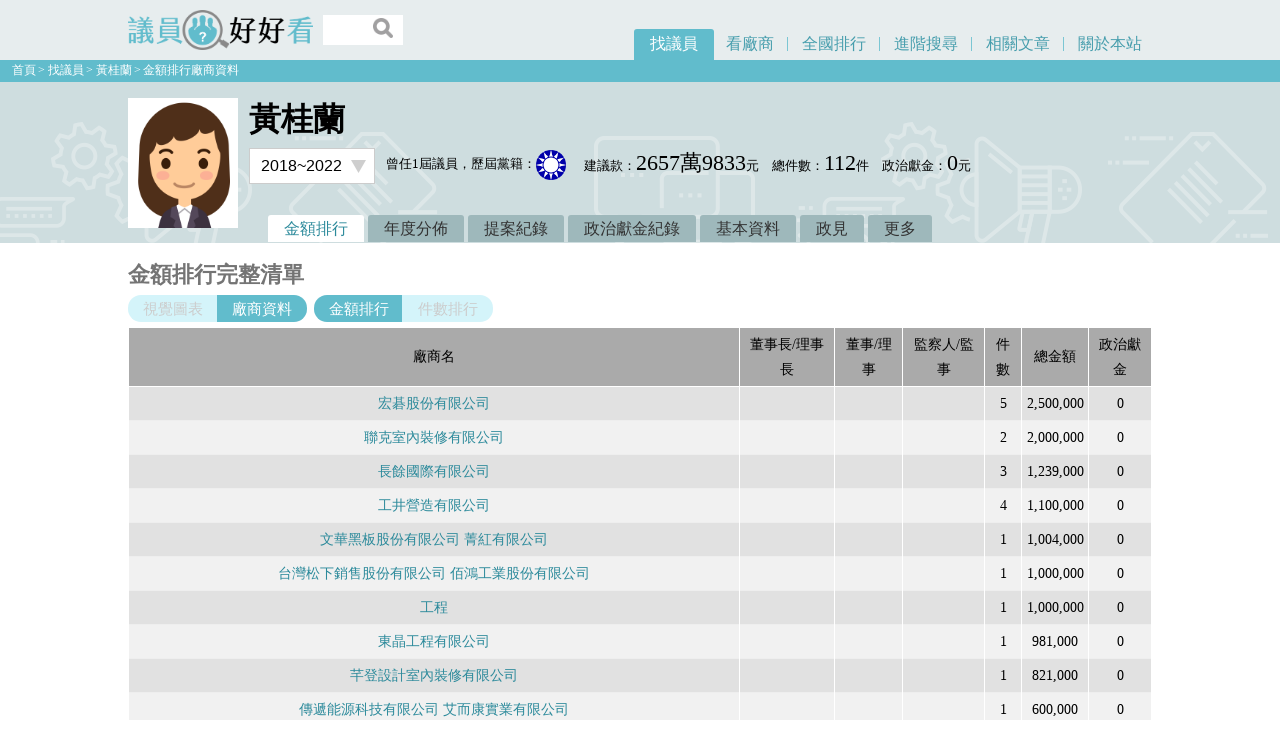

--- FILE ---
content_type: text/html; charset=UTF-8
request_url: https://councilorwatch.tw/councillor_contractors_list/11/1002/0
body_size: 4662
content:
<!DOCTYPE html>
<html lang="zh-Hant-TW">
	<head>
		<meta charset="UTF-8">
		<title>黃桂蘭 的金額排行廠商資料 | 議員好好看</title>
		<meta name="description" content="黃桂蘭 的建議款金額排行，包含詳細廠商資料" />
		<meta name="viewport" content="width=device-width, initial-scale=1.0">
		<script src="https://ajax.googleapis.com/ajax/libs/jquery/1.11.1/jquery.min.js"></script>
		<script src="https://maxcdn.bootstrapcdn.com/bootstrap/3.2.0/js/bootstrap.min.js"></script>
		<link href="/css/popup.css" rel="stylesheet" type="text/css">
		<link href="/css/style.css" rel="stylesheet" type="text/css">
		<style>
			
		</style>
	</head>
	<body>
		<div class="all-wrap">
			<header class="top-header">
				<div class="top-bar width-max">
					<div class="logo-wrap">
						<a href="/" class="logo-link">
							<img src="/images/logo.png" alt="議員好好看logo" class="logo-img">
							<strong>議員好好看</strong>
						</a>
					</div>
					<div class="quick-name-search">
						<script type="text/javascript">
<!--
var bool_processing = false;

function do_search_councillors()
{
	if( bool_processing )
		return false;
	else
		bool_processing = true;

	if( !$('#search_keyword').val().trim() )
	{
		alert('請輸入欲搜尋之關鍵字');

		bool_processing = false;
		return false;
	}
	
	window.location.href = '/search_councillors/' + encodeURI($('#search_keyword').val().trim());

	bool_processing = false;
	return false;
}
//-->
						</script>
						<input type="text" id="search_keyword" maxlength="255" />
						<img src="/images/icon-04.png" alt="搜尋" onclick="return do_search_councillors();" />
					</div>
					<nav>
						<ul class="nav-meun">
							<li class="current"><a href="/councillors">找議員</a></li>
							<li><a href="/contractors">看廠商</a></li>
							<li><a href="/statistics_councillors">全國排行</a></li>
							<li><a href="/search">進階搜尋</a></li>
							<li><a href="/articles">相關文章</a></li>
							<li><a href="/about_us">關於本站</a></li>
						</ul>
					</nav>
				</div>
			</header>
			<main>
				<nav>
					<ul class="bread-crumbs">
						<li><a href="/">首頁</a></li>
						<li><a href="/councillors">找議員</a></li>
						<li><a href="#" onclick="return false;">黃桂蘭</a></li>
						<li><a href="#" onclick="return false;">金額排行廠商資料</a></li>
					</ul>
				</nav>
				<div class="people-basic">
					<div class="people-basic-inside width-max">
						<div class="img-people">
						<img src="/images/councillors/female/1002.jpg" alt="黃桂蘭"></div>
						<h1 class="inner-h1">黃桂蘭</h1>
						<div class="people-info">
							<div class="meun-group">
								<div class="dropdown">
									<select name="period_id" id="period_id" onchange="window.location.href = '/councillor_contractors_list/' + this.value + '/1002/0';">
<option value="11" selected>2018~2022</option>
									</select>
								</div>
								<div class="dropdown hiddenmeun">
									<select name="" id="" onchange="window.location.href = this.options[this.selectedIndex].value;">
										<option value="/councillor_contractors/11/1002" selected>金額排行</option>
										<option value="/councillor_statistics/11/1002">年度分佈</option>
										<option value="/councillor_projects/11/1002">提案紀錄</option>
										<option value="/councillor_donations/11/1002">政治獻金紀錄</option>
										<option value="/councillor/11/1002">基本資料</option>
										<option value="/councillor_manifesto/11/1002">政見</option>
										<option value="https://www.google.com.tw/search?q=%E9%BB%83%E6%A1%82%E8%98%AD">更多</option>
									</select>
								</div>
							</div>
							<div class="party">
								<span>曾任1屆議員，歷屆黨籍：</span>
<div class="img-party"><img src="/images/parties/1.png" alt="中國國民黨"></div>
							</div>
							<div class="rep-info-bar">
								<span>建議款：<em class="number">2657萬9833</em>元</span>
								<span>總件數：<em class="number">112</em>件</span>
								<span>政治獻金：<em class="number">0</em>元</span>
							</div>
						</div>
						<div class="unit-menu hiddenmeun">
							<ul class="unit-list tab-style">
								<li class="current"><a href="#" onclick="return false;">金額排行</a></li>
								<li><a href="/councillor_statistics/11/1002">年度分佈</a></li>
								<li><a href="/councillor_projects/11/1002">提案紀錄</a></li>
								<li><a href="/councillor_donations/11/1002">政治獻金紀錄</a></li>
								</li>
								<li><a href="/councillor/11/1002">基本資料</a></li>
								<li><a href="/councillor_manifesto/11/1002">政見</a></li>
								<li><a href="https://www.google.com.tw/search?q=%E9%BB%83%E6%A1%82%E8%98%AD" target="_blank">更多</a></li>
							</ul>
						</div>
					</div>
				</div>
				<div class="main-wrap width-max">
					<header>
						<h2>金額排行完整清單</h2>
					</header>
					<div class="inner-wrap">
						<div class="inner-edit-area">
							
							<div class="unit-menu sort">
								<ul class="unit-list">
									<li><a href="/councillor_contractors/11/1002/0">視覺圖表</a></li>
									<li class="current"><a href="#" onclick="return false;">廠商資料</a></li>
								</ul>
								<ul class="unit-list">
									<li class="current"><a href="#" onclick="return false;">金額排行</a></li>
									<li><a href="/councillor_contractors_list/11/1002/1">件數排行</a></li>
								</ul>
							</div>
							<table class="search-vendor-list search-t-list">
								<tr>
									<th>廠商名</th>
									<th>董事長/理事長</th>
									<th>董事/理事</th>
									<th>監察人/監事</th>
									<th>件數</th>
									<th>總金額</th>
									<th>政治獻金</th>
								</tr>
								<tr>
									<td><a href="/contractor_councillors/11/2400">宏碁股份有限公司</a></td>
									<td></td>
									<td></td>
									<td></td>
									<td>5</td>
									<td>2,500,000</td>
									<td>0</td>
								</tr>
								<tr>
									<td><a href="/contractor_councillors/11/533">聯克室內裝修有限公司</a></td>
									<td></td>
									<td></td>
									<td></td>
									<td>2</td>
									<td>2,000,000</td>
									<td>0</td>
								</tr>
								<tr>
									<td><a href="/contractor_councillors/11/211">長餘國際有限公司</a></td>
									<td></td>
									<td></td>
									<td></td>
									<td>3</td>
									<td>1,239,000</td>
									<td>0</td>
								</tr>
								<tr>
									<td><a href="/contractor_councillors/11/40264">工井營造有限公司</a></td>
									<td></td>
									<td></td>
									<td></td>
									<td>4</td>
									<td>1,100,000</td>
									<td>0</td>
								</tr>
								<tr>
									<td><a href="/contractor_councillors/11/41469">文華黑板股份有限公司
菁紅有限公司</a></td>
									<td></td>
									<td></td>
									<td></td>
									<td>1</td>
									<td>1,004,000</td>
									<td>0</td>
								</tr>
								<tr>
									<td><a href="/contractor_councillors/11/42845">台灣松下銷售股份有限公司
佰鴻工業股份有限公司</a></td>
									<td></td>
									<td></td>
									<td></td>
									<td>1</td>
									<td>1,000,000</td>
									<td>0</td>
								</tr>
								<tr>
									<td><a href="/contractor_councillors/11/42670">工程</a></td>
									<td></td>
									<td></td>
									<td></td>
									<td>1</td>
									<td>1,000,000</td>
									<td>0</td>
								</tr>
								<tr>
									<td><a href="/contractor_councillors/11/343">東晶工程有限公司</a></td>
									<td></td>
									<td></td>
									<td></td>
									<td>1</td>
									<td>981,000</td>
									<td>0</td>
								</tr>
								<tr>
									<td><a href="/contractor_councillors/11/828">芊登設計室內裝修有限公司</a></td>
									<td></td>
									<td></td>
									<td></td>
									<td>1</td>
									<td>821,000</td>
									<td>0</td>
								</tr>
								<tr>
									<td><a href="/contractor_councillors/11/42813">傳遞能源科技有限公司
艾而康實業有限公司</a></td>
									<td></td>
									<td></td>
									<td></td>
									<td>1</td>
									<td>600,000</td>
									<td>0</td>
								</tr>
								<tr>
									<td><a href="/contractor_councillors/11/706">合青企業有限公司</a></td>
									<td></td>
									<td></td>
									<td></td>
									<td>1</td>
									<td>570,000</td>
									<td>0</td>
								</tr>
								<tr>
									<td><a href="/contractor_councillors/11/992">台灣電力公司</a></td>
									<td></td>
									<td></td>
									<td></td>
									<td>1</td>
									<td>557,000</td>
									<td>0</td>
								</tr>
								<tr>
									<td><a href="/contractor_councillors/11/418">淨寶企業有限公司</a></td>
									<td></td>
									<td></td>
									<td></td>
									<td>1</td>
									<td>500,000</td>
									<td>0</td>
								</tr>
								<tr>
									<td><a href="/contractor_councillors/11/41429">震旦行股份有限公司台北雙和分公司</a></td>
									<td></td>
									<td></td>
									<td></td>
									<td>1</td>
									<td>500,000</td>
									<td>0</td>
								</tr>
								<tr>
									<td><a href="/contractor_councillors/11/42846">東元電機股份有限公司
大同股份有限公司</a></td>
									<td></td>
									<td></td>
									<td></td>
									<td>1</td>
									<td>500,000</td>
									<td>0</td>
								</tr>
								<tr>
									<td><a href="/contractor_councillors/11/42812">開駿實業有限公司
揚昇電熱有限公司
中美企業社</a></td>
									<td></td>
									<td></td>
									<td></td>
									<td>1</td>
									<td>500,000</td>
									<td>0</td>
								</tr>
								<tr>
									<td><a href="/contractor_councillors/11/42712">非常態有限公司</a></td>
									<td></td>
									<td></td>
									<td></td>
									<td>1</td>
									<td>497,000</td>
									<td>0</td>
								</tr>
								<tr>
									<td><a href="/contractor_councillors/11/41538">信業科技股份有限公司中日股份有限公司</a></td>
									<td></td>
									<td></td>
									<td></td>
									<td>1</td>
									<td>450,000</td>
									<td>0</td>
								</tr>
								<tr>
									<td><a href="/contractor_councillors/11/781">祝名科技企業有限公司</a></td>
									<td></td>
									<td></td>
									<td></td>
									<td>1</td>
									<td>403,000</td>
									<td>0</td>
								</tr>
								<tr>
									<td><a href="/contractor_councillors/11/2665">青山土木包工業有限公司</a></td>
									<td></td>
									<td></td>
									<td></td>
									<td>1</td>
									<td>400,000</td>
									<td>0</td>
								</tr>
								<tr>
									<td><a href="/contractor_councillors/11/41282">兆信工程有限公司
立固工程有限公司</a></td>
									<td></td>
									<td></td>
									<td></td>
									<td>1</td>
									<td>391,000</td>
									<td>0</td>
								</tr>
								<tr>
									<td><a href="/contractor_councillors/11/41278">精彩電腦股份有限公司
富強工程股份有限公司</a></td>
									<td></td>
									<td></td>
									<td></td>
									<td>1</td>
									<td>390,000</td>
									<td>0</td>
								</tr>
								<tr>
									<td><a href="/contractor_councillors/11/40001">百恆威實業有限公司
允美實業有限公司
源益水電廚具
十立國際有限公司
昕禾室內裝修設計有限公司</a></td>
									<td></td>
									<td></td>
									<td></td>
									<td>1</td>
									<td>382,000</td>
									<td>0</td>
								</tr>
								<tr>
									<td><a href="/contractor_councillors/11/40830">羽林綠化有限公司
青山土木包工業有限公司</a></td>
									<td></td>
									<td></td>
									<td></td>
									<td>1</td>
									<td>335,000</td>
									<td>0</td>
								</tr>
								<tr>
									<td><a href="/contractor_councillors/11/41803">友維科技有限公司</a></td>
									<td></td>
									<td></td>
									<td></td>
									<td>1</td>
									<td>331,000</td>
									<td>0</td>
								</tr>
								<tr>
									<td><a href="/contractor_councillors/11/40072">聯礪營造工程有限公司</a></td>
									<td></td>
									<td></td>
									<td></td>
									<td>1</td>
									<td>300,000</td>
									<td>0</td>
								</tr>
								<tr>
									<td><a href="/contractor_councillors/11/41291">新欣電器工程有限公司</a></td>
									<td></td>
									<td></td>
									<td></td>
									<td>1</td>
									<td>300,000</td>
									<td>0</td>
								</tr>
								<tr>
									<td><a href="/contractor_councillors/11/40449">音倫視聽音響有限公司</a></td>
									<td></td>
									<td></td>
									<td></td>
									<td>1</td>
									<td>300,000</td>
									<td>0</td>
								</tr>
								<tr>
									<td><a href="/contractor_councillors/11/41260">冠德室內裝修公司</a></td>
									<td></td>
									<td></td>
									<td></td>
									<td>1</td>
									<td>300,000</td>
									<td>0</td>
								</tr>
								<tr>
									<td><a href="/contractor_councillors/11/39263">立德光電有限公司</a></td>
									<td></td>
									<td></td>
									<td></td>
									<td>5</td>
									<td>295,000</td>
									<td>0</td>
								</tr>
								<tr>
									<td><a href="/contractor_councillors/11/42667">兆信室內裝修工程有限公司</a></td>
									<td></td>
									<td></td>
									<td></td>
									<td>1</td>
									<td>280,000</td>
									<td>0</td>
								</tr>
								<tr>
									<td><a href="/contractor_councillors/11/935">德洲科技有限公司</a></td>
									<td></td>
									<td></td>
									<td></td>
									<td>1</td>
									<td>280,000</td>
									<td>0</td>
								</tr>
								<tr>
									<td><a href="/contractor_councillors/11/39932">喜鴻國際企業社</a></td>
									<td></td>
									<td></td>
									<td></td>
									<td>1</td>
									<td>220,000</td>
									<td>0</td>
								</tr>
								<tr>
									<td><a href="/contractor_councillors/11/1454">永躍國際有限公司</a></td>
									<td></td>
									<td></td>
									<td></td>
									<td>1</td>
									<td>210,000</td>
									<td>0</td>
								</tr>
								<tr>
									<td><a href="/contractor_councillors/11/513">吉邦數位有限公司</a></td>
									<td></td>
									<td></td>
									<td></td>
									<td>1</td>
									<td>206,000</td>
									<td>0</td>
								</tr>
								<tr>
									<td><a href="/contractor_councillors/11/41034">汲淨淨水器商行
新向系統科技股份有限公司
立德光電有限公司</a></td>
									<td></td>
									<td></td>
									<td></td>
									<td>1</td>
									<td>201,000</td>
									<td>0</td>
								</tr>
								<tr>
									<td><a href="/contractor_councillors/11/40486">順益鐵櫃傢俱有限公司
賀眾企業股份有限公司
百裕電業有限公司</a></td>
									<td></td>
									<td></td>
									<td></td>
									<td>1</td>
									<td>200,000</td>
									<td>0</td>
								</tr>
								<tr>
									<td><a href="/contractor_councillors/11/40665">聯克室內裝修有限公司
佑基工程有限公司</a></td>
									<td></td>
									<td></td>
									<td></td>
									<td>1</td>
									<td>200,000</td>
									<td>0</td>
								</tr>
								<tr>
									<td><a href="/contractor_councillors/11/41326">音倫視聽音響工程有限公司</a></td>
									<td></td>
									<td></td>
									<td></td>
									<td>1</td>
									<td>200,000</td>
									<td>0</td>
								</tr>
								<tr>
									<td><a href="/contractor_councillors/11/41375">欐國際室內裝修設計工程有限公司</a></td>
									<td></td>
									<td></td>
									<td></td>
									<td>1</td>
									<td>200,000</td>
									<td>0</td>
								</tr>
								<tr>
									<td><a href="/contractor_councillors/11/713">永亨興業有限公司</a></td>
									<td></td>
									<td></td>
									<td></td>
									<td>1</td>
									<td>200,000</td>
									<td>0</td>
								</tr>
								<tr>
									<td><a href="/contractor_councillors/11/721">豪聲樂器木業股份有限公司</a></td>
									<td></td>
									<td></td>
									<td></td>
									<td>1</td>
									<td>200,000</td>
									<td>0</td>
								</tr>
								<tr>
									<td><a href="/contractor_councillors/11/905">群晟營造廠有限公司</a></td>
									<td></td>
									<td></td>
									<td></td>
									<td>2</td>
									<td>200,000</td>
									<td>0</td>
								</tr>
								<tr>
									<td><a href="/contractor_councillors/11/1487">育品國際企業有限公司</a></td>
									<td></td>
									<td></td>
									<td></td>
									<td>1</td>
									<td>200,000</td>
									<td>0</td>
								</tr>
								<tr>
									<td><a href="/contractor_councillors/11/672">白馬營造有限公司</a></td>
									<td></td>
									<td></td>
									<td></td>
									<td>1</td>
									<td>200,000</td>
									<td>0</td>
								</tr>
								<tr>
									<td><a href="/contractor_councillors/11/924">韻動國際體育設備有限公司</a></td>
									<td></td>
									<td></td>
									<td></td>
									<td>1</td>
									<td>200,000</td>
									<td>0</td>
								</tr>
								<tr>
									<td><a href="/contractor_councillors/11/589">艾而康實業有限公司</a></td>
									<td></td>
									<td></td>
									<td></td>
									<td>3</td>
									<td>200,000</td>
									<td>0</td>
								</tr>
								<tr>
									<td><a href="/contractor_councillors/11/40269">美多綠有限公司</a></td>
									<td></td>
									<td></td>
									<td></td>
									<td>2</td>
									<td>194,000</td>
									<td>0</td>
								</tr>
								<tr>
									<td><a href="/contractor_councillors/11/42916">聖脈國際有限公司
長勵實業有限公司</a></td>
									<td></td>
									<td></td>
									<td></td>
									<td>1</td>
									<td>187,000</td>
									<td>0</td>
								</tr>
								<tr>
									<td><a href="/contractor_councillors/11/1892">合鋒印刷事業有限公司</a></td>
									<td></td>
									<td></td>
									<td></td>
									<td>1</td>
									<td>176,000</td>
									<td>0</td>
								</tr>
								<tr>
									<td><a href="/contractor_councillors/11/3031">次元光電有限公司</a></td>
									<td></td>
									<td></td>
									<td></td>
									<td>1</td>
									<td>173,000</td>
									<td>0</td>
								</tr>
								<tr>
									<td><a href="/contractor_councillors/11/40998">承峻企業社</a></td>
									<td></td>
									<td></td>
									<td></td>
									<td>1</td>
									<td>161,000</td>
									<td>0</td>
								</tr>
								<tr>
									<td><a href="/contractor_councillors/11/363">金韋企業行</a></td>
									<td></td>
									<td></td>
									<td></td>
									<td>1</td>
									<td>160,000</td>
									<td>0</td>
								</tr>
								<tr>
									<td><a href="/contractor_councillors/11/40817">鼎研科技有限公司</a></td>
									<td></td>
									<td></td>
									<td></td>
									<td>1</td>
									<td>160,000</td>
									<td>0</td>
								</tr>
								<tr>
									<td><a href="/contractor_councillors/11/40561">富達通訊有限公司</a></td>
									<td></td>
									<td></td>
									<td></td>
									<td>1</td>
									<td>160,000</td>
									<td>0</td>
								</tr>
								<tr>
									<td><a href="/contractor_councillors/11/40504">洲際聯合有限公司
澳亞室內裝潢有限公司</a></td>
									<td></td>
									<td></td>
									<td></td>
									<td>1</td>
									<td>124,000</td>
									<td>0</td>
								</tr>
								<tr>
									<td><a href="/contractor_councillors/11/455">合志資訊有限公司</a></td>
									<td></td>
									<td></td>
									<td></td>
									<td>1</td>
									<td>120,000</td>
									<td>0</td>
								</tr>
								<tr>
									<td><a href="/contractor_councillors/11/909">宇昌土木包工業</a></td>
									<td></td>
									<td></td>
									<td></td>
									<td>2</td>
									<td>112,000</td>
									<td>0</td>
								</tr>
								<tr>
									<td><a href="/contractor_councillors/11/41374">和禎企業社</a></td>
									<td></td>
									<td></td>
									<td></td>
									<td>1</td>
									<td>100,000</td>
									<td>0</td>
								</tr>
								<tr>
									<td><a href="/contractor_councillors/11/40456">燦群設計整合行銷有限公司
正韋有限公司</a></td>
									<td></td>
									<td></td>
									<td></td>
									<td>1</td>
									<td>100,000</td>
									<td>0</td>
								</tr>
								<tr>
									<td><a href="/contractor_councillors/11/187">百恆威實業有限公司</a></td>
									<td></td>
									<td></td>
									<td></td>
									<td>1</td>
									<td>100,000</td>
									<td>0</td>
								</tr>
								<tr>
									<td><a href="/contractor_councillors/11/40368">和洋工程行</a></td>
									<td></td>
									<td></td>
									<td></td>
									<td>1</td>
									<td>100,000</td>
									<td>0</td>
								</tr>
								<tr>
									<td><a href="/contractor_councillors/11/41123">吉俐廣告社</a></td>
									<td></td>
									<td></td>
									<td></td>
									<td>1</td>
									<td>100,000</td>
									<td>0</td>
								</tr>
								<tr>
									<td><a href="/contractor_councillors/11/41100">基鼎營造有限公司</a></td>
									<td></td>
									<td></td>
									<td></td>
									<td>1</td>
									<td>100,000</td>
									<td>0</td>
								</tr>
								<tr>
									<td><a href="/contractor_councillors/11/2938">葛山園藝有限公司</a></td>
									<td></td>
									<td></td>
									<td></td>
									<td>1</td>
									<td>99,000</td>
									<td>0</td>
								</tr>
								<tr>
									<td><a href="/contractor_councillors/11/40278">巾越廣告社</a></td>
									<td></td>
									<td></td>
									<td></td>
									<td>1</td>
									<td>99,000</td>
									<td>0</td>
								</tr>
								<tr>
									<td><a href="/contractor_councillors/11/40929">康寶結構化佈線系統有限公司</a></td>
									<td></td>
									<td></td>
									<td></td>
									<td>1</td>
									<td>99,000</td>
									<td>0</td>
								</tr>
								<tr>
									<td><a href="/contractor_councillors/11/2289">山泰水電工程有限公司</a></td>
									<td></td>
									<td></td>
									<td></td>
									<td>1</td>
									<td>99,000</td>
									<td>0</td>
								</tr>
								<tr>
									<td><a href="/contractor_councillors/11/1627">達創資訊有限公司</a></td>
									<td></td>
									<td></td>
									<td></td>
									<td>1</td>
									<td>98,000</td>
									<td>0</td>
								</tr>
								<tr>
									<td><a href="/contractor_councillors/11/41150">鴻騏水電有限公司</a></td>
									<td></td>
									<td></td>
									<td></td>
									<td>1</td>
									<td>98,000</td>
									<td>0</td>
								</tr>
								<tr>
									<td><a href="/contractor_councillors/11/951">大安土木包工業</a></td>
									<td></td>
									<td></td>
									<td></td>
									<td>1</td>
									<td>96,000</td>
									<td>0</td>
								</tr>
								<tr>
									<td><a href="/contractor_councillors/11/41431">承峰室內裝修有限公司</a></td>
									<td></td>
									<td></td>
									<td></td>
									<td>1</td>
									<td>96,000</td>
									<td>0</td>
								</tr>
								<tr>
									<td><a href="/contractor_councillors/11/183">頂能企業股份有限公司</a></td>
									<td></td>
									<td></td>
									<td></td>
									<td>1</td>
									<td>94,000</td>
									<td>0</td>
								</tr>
								<tr>
									<td><a href="/contractor_councillors/11/40229">金立冷氣電業有限公司</a></td>
									<td></td>
									<td></td>
									<td></td>
									<td>1</td>
									<td>87,000</td>
									<td>0</td>
								</tr>
								<tr>
									<td><a href="/contractor_councillors/11/41612">欣洸國際有限公司</a></td>
									<td></td>
									<td></td>
									<td></td>
									<td>1</td>
									<td>80,000</td>
									<td>0</td>
								</tr>
								<tr>
									<td><a href="/contractor_councillors/11/40987">台灣三軸科技有限公司</a></td>
									<td></td>
									<td></td>
									<td></td>
									<td>1</td>
									<td>80,000</td>
									<td>0</td>
								</tr>
								<tr>
									<td><a href="/contractor_councillors/11/627">宏旭營造有限公司</a></td>
									<td></td>
									<td></td>
									<td></td>
									<td>1</td>
									<td>80,000</td>
									<td>0</td>
								</tr>
								<tr>
									<td><a href="/contractor_councillors/11/40259">麥典音響社</a></td>
									<td></td>
									<td></td>
									<td></td>
									<td>1</td>
									<td>75,000</td>
									<td>0</td>
								</tr>
								<tr>
									<td><a href="/contractor_councillors/11/40271">青炎苗圃園藝社</a></td>
									<td></td>
									<td></td>
									<td></td>
									<td>1</td>
									<td>74,000</td>
									<td>0</td>
								</tr>
								<tr>
									<td><a href="/contractor_councillors/11/41586">宏豐國際有限公司
續意股份有限公司</a></td>
									<td></td>
									<td></td>
									<td></td>
									<td>1</td>
									<td>74,000</td>
									<td>0</td>
								</tr>
								<tr>
									<td><a href="/contractor_councillors/11/41502">小新樂器行
巧升室內裝修公司</a></td>
									<td></td>
									<td></td>
									<td></td>
									<td>1</td>
									<td>60,000</td>
									<td>0</td>
								</tr>
								<tr>
									<td><a href="/contractor_councillors/11/41560">艾而康實業有限公司
一正資訊有限公司
華碩電腦公司</a></td>
									<td></td>
									<td></td>
									<td></td>
									<td>1</td>
									<td>60,000</td>
									<td>0</td>
								</tr>
								<tr>
									<td><a href="/contractor_councillors/11/40090">福星儀器有限公司</a></td>
									<td></td>
									<td></td>
									<td></td>
									<td>1</td>
									<td>58,000</td>
									<td>0</td>
								</tr>
								<tr>
									<td><a href="/contractor_councillors/11/39398">寰揚有限公司</a></td>
									<td></td>
									<td></td>
									<td></td>
									<td>1</td>
									<td>58,000</td>
									<td>0</td>
								</tr>
								<tr>
									<td><a href="/contractor_councillors/11/40393">原鋐工程有限公司</a></td>
									<td></td>
									<td></td>
									<td></td>
									<td>1</td>
									<td>58,000</td>
									<td>0</td>
								</tr>
								<tr>
									<td><a href="/contractor_councillors/11/42957">賀眾企業股份有限公司台北分公司
弘翔水電工程有限公司</a></td>
									<td></td>
									<td></td>
									<td></td>
									<td>1</td>
									<td>53,000</td>
									<td>0</td>
								</tr>
								<tr>
									<td><a href="/contractor_councillors/11/214">欣詮科技有限公司</a></td>
									<td></td>
									<td></td>
									<td></td>
									<td>1</td>
									<td>40,000</td>
									<td>0</td>
								</tr>
								<tr>
									<td><a href="/contractor_councillors/11/283">宏仲營造有限公司</a></td>
									<td></td>
									<td></td>
									<td></td>
									<td>1</td>
									<td>36,000</td>
									<td>0</td>
								</tr>
								<tr>
									<td><a href="/contractor_councillors/11/41135">宏技昇股份有限公司</a></td>
									<td></td>
									<td></td>
									<td></td>
									<td>1</td>
									<td>26,000</td>
									<td>0</td>
								</tr>
								<tr>
									<td><a href="/contractor_councillors/11/1272">聯吉科技有限公司</a></td>
									<td></td>
									<td></td>
									<td></td>
									<td>1</td>
									<td>11,000</td>
									<td>0</td>
								</tr>
								<tr>
									<td><a href="/contractor_councillors/11/2572">精聯電子股份有限公司</a></td>
									<td></td>
									<td></td>
									<td></td>
									<td>1</td>
									<td>0</td>
									<td>0</td>
								</tr>
								<tr>
									<td><a href="/contractor_councillors/11/4725">輝肯實業股份有限公司</a></td>
									<td></td>
									<td></td>
									<td></td>
									<td>1</td>
									<td>0</td>
									<td>0</td>
								</tr>
								<tr>
									<td><a href="/contractor_councillors/11/40006">夢幻星空彩繪藝術創作坊
華玲整合行銷有限公司</a></td>
									<td></td>
									<td></td>
									<td></td>
									<td>1</td>
									<td>0</td>
									<td>0</td>
								</tr>
							</table>
						</div>
					</div>
				</div>
			</main>
			<footer class="bottom-footer">
				<div class="bottom-bar width-max">
					<p>本網站資料來源：</p>
					<p>建議款的資料來自<a href="https://councils.g0v.tw/" target="_blank">投票指南</a>，以及各地方政府主計處「議員所提地方建設建議事項」。其中宜蘭縣、彰化縣並無在議員所提地方建設建議事項文件中公布議員姓名，導致無法透過統計得知每個宜蘭縣與彰化縣議員在建議款的貢獻。</p>
					<p>議員政治獻金細目的資料則是來自監察院。在資料取得方面，先是在監察院的電腦上花費數日與申請費印出紙本後，再請輔仁大學哲學系2018年度政治哲學課以及台北大學法律系2018年度犯罪學課程同學幫忙將紙本資料電子化。</p>
				</div>
			</footer>
<!-- Global site tag (gtag.js) - Google Analytics -->
<script async src="https://www.googletagmanager.com/gtag/js?id=UA-128354184-1"></script>
<script>
  window.dataLayer = window.dataLayer || [];
  function gtag(){dataLayer.push(arguments);}
  gtag('js', new Date());

  gtag('config', 'UA-128354184-1');
</script>			
		</div>
	<script defer src="https://static.cloudflareinsights.com/beacon.min.js/vcd15cbe7772f49c399c6a5babf22c1241717689176015" integrity="sha512-ZpsOmlRQV6y907TI0dKBHq9Md29nnaEIPlkf84rnaERnq6zvWvPUqr2ft8M1aS28oN72PdrCzSjY4U6VaAw1EQ==" data-cf-beacon='{"version":"2024.11.0","token":"c8187121488c4d3e8ab62b2b15e9eb54","r":1,"server_timing":{"name":{"cfCacheStatus":true,"cfEdge":true,"cfExtPri":true,"cfL4":true,"cfOrigin":true,"cfSpeedBrain":true},"location_startswith":null}}' crossorigin="anonymous"></script>
</body>
</html>

--- FILE ---
content_type: text/css
request_url: https://councilorwatch.tw/css/popup.css
body_size: 606
content:
@charset "utf-8";
/* CSS Document */
/*彈跳視窗*/
#element_to_pop_up { 
    background-color:#fff;
    border-radius:15px;
    color:#000;
    display:none; 
    padding:30px 3px 30px 30px;
    min-width:400px;
	max-width:900px;
}
.b-close{
    cursor:pointer;
    position:absolute;
    right:-15px;
    top:-25px;
}
.vote-proposal-txt{
	max-height:420px;
	overflow-y:scroll;
	position:relative;}

.vote-proposal-txt h4{
	color:#fff;
	background:#666666;
	border-radius:8px;
	padding:8px 12px;
	font-size:20px;
	width:95%;}
.vote-time-s{
	position:absolute;
	color:#eee;
	right:35px;
	top:11px;}
.proposal-inner{
	padding:20px;
	line-height:1.7em;}
.proposal-inner p,.proposal-inner ul,.proposal-inner ol{
	margin-bottom:20px;}
@media only screen and (max-width: 960px){
	#element_to_pop_up {
		 min-width:200px;
		max-width:85%;}
		.vote-proposal-txt{
	max-height:280px;
	}
	}
	
/*bootstrap下拉選單*/

button{
    text-transform: none;
	cursor: pointer;
	overflow: visible;
	margin: 0px;
	font-family:Gotham, "Helvetica Neue", Helvetica, Arial, sans-serif;
}

.btn-default {
    color: #333;
    background-color: #FFF;
    border-color: #CCC;
}
.btn-default i{
	font-style:normal;
	margin:0 0 0 10px;
	font-size:12px;}
.btn {
    display: inline-block;
    padding: 6px 12px;
    margin-bottom: 0px;
    font-size: 1em;
    font-weight: 400;
    line-height: 1.42857;
    text-align: center;
    white-space: nowrap;
    vertical-align: middle;
    cursor: pointer;
    -moz-user-select: none;
    background-image: none;
    border: 1px solid #D9D9D9;
    border-radius: 4px;
}


.dropdown {
    position: relative;
}
.dropdown-toggle:focus {
    outline: 0px none;
}
.btn-default:hover, .btn-default:focus, .btn-default:active, .btn-default.active, .open > .dropdown-toggle.btn-default {
    color: #333;
    background-color: #E6E6E6;
    border-color: #ADADAD;
}
.btn:hover, .btn:focus {
    color: #333;
    text-decoration: none;
}
.btn:focus, .btn:active:focus, .btn.active:focus {
    outline: thin dotted;
    outline-offset: -2px;
}


.open > .dropdown-menu {
    display: block;
}
.dropdown-menu {
    position: absolute;
    top: 100%;
    left: 0px;
    z-index: 1000;
    display: none;
    float: left;
    min-width: 160px;
    padding: 7px 0;
    margin: 2px 0px 0px;
    font-size: 1em;
    text-align: left;
	font-family:Gotham, "Helvetica Neue", Helvetica, Arial, sans-serif;
    list-style: outside none none;
    background-color: #FFF;
    background-clip: padding-box;
    border: 1px solid rgba(0, 0, 0, 0.15);
    border-radius: 4px;
    box-shadow: 0px 2px 5px rgba(0, 0, 0, 0.176);
}

.dropdown-menu a{
	display:block;
	padding:5px 12px;}
.dropdown-menu a:hover{
	background:#efefef;}
.dropdown-menu a i{
	font-style:normal;
	margin:0 0 0 8px;
	font-size:12px;
	color:#aaa;}

--- FILE ---
content_type: text/css
request_url: https://councilorwatch.tw/css/style.css
body_size: 5922
content:
body{
	font-family: Microsoft JhengHei, Apple LiGothic Medium;
}
body,h1,h2,h3,h4,h5,h6{
	padding: 0;
	margin: 0;
	font-size: 1em;
	font-weight: normal;
}
h1,h2,h3,h4,h5,h6{
	color: #747474;
}
h1{
	font-size: 2em;
	font-weight: 800;
	margin-bottom: .7em;
	border-left: 15px solid #cedddf;
	padding: 0 .5em 0 .3em;
}

h2{
	font-size: 1.4em;
	font-weight: 800;
	margin-bottom: 0;
}
h3{
	font-size: 1.3em;
	margin-bottom: 0.3em;
}
ul,ol,p{
	padding: 0;
	margin: 0;
	list-style-type: none;
}
strong{
	font-weight: normal;
}
em{
	font-style: normal;
}

a{
	text-decoration: none;
	color: #2c8a9b;
}
button span{
	color: #cedddf;
}
canvas {
			-moz-user-select: none;
			-webkit-user-select: none;
			-ms-user-select: none;
		}
input[type=text],select{
	border:1px solid #ccc;
}
select{
	appearance:none;
  -moz-appearance:none;
  -webkit-appearance:none;
	height: 36px;
	background: url("/images/icon-05.png"),#fff;
	background-repeat: no-repeat;
	background-position: 93% center;
	-webkit-background-size: 15px 13px;
	background-size: 15px 13px;
	font-size: 1em;
	padding:0 2em 0 0.7em;
	margin-bottom: 3px;
	border-radius: 0;
}

.width-max{
	max-width: 1024px;
	margin:auto;
}

/*表頭表尾*/
.top-header{
	background: #e7edee;
	overflow: hidden;
	padding: 0 30px;
	
}
.top-bar{
position: relative;}
.top-bar:after{
	content: "";
	display: block;
	clear: both;
}
.logo-wrap{
	width: 185px;
	height: 40px;
	overflow: hidden;
	float: left;
	margin: 10px 0;
}
.logo-img{
	width: 100%;
}
.quick-name-search{
	float: left;
	margin:15px 0 0 10px;
}

.quick-name-search img{
	width: 20px;
	height: 20px;
	vertical-align: middle;
	margin:3px 0 0 -30px;
}
.quick-name-search input{
	box-sizing: border-box;
	height: 30px;
	width: 80px;
	vertical-align: top;
	border:none;
}
.nav-meun{
	position: absolute;
	right: 0;
	bottom: 0px;
}
.nav-meun li{
	display: inline-block;
	margin-left: 0.2em;
	position: relative;

}
.nav-meun li:before{
	content: "|";
	display: inline-block;
	position: absolute;
	left: -.35em;
	top:0.3em;
	color: #61bccc;
}
.nav-meun li:first-child:before{
	content: "";
}
.nav-meun li a{
	color: #479ead;
	display: block;
	border-top-right-radius: 3px;
	border-top-left-radius: 3px;
	padding:0.3em 1em;
	margin: 0 -0.35em;
}
.nav-meun li.current a{
	background: #61bccc;
	color: #fff;
}

.bread-crumbs {
	font-size: 12px;
	overflow: hidden;
	padding: 0.2em 1em;
	background: #61bccc;
}
.bread-crumbs li{
	float: left
}
.bread-crumbs li a{
	color: #fff;
}
.bread-crumbs li:after{
	content: ">";
	margin:0 0.2em;
	color: #fff;
}
.bread-crumbs li:last-child:after{
	content: "";
}
.bottom-footer{
	background: #61bccc;
	padding: 15px 30px;
}
.bottom-footer a{
	color: #fff;
}
.bottom-bar p{
	margin-bottom: 0.8em;
	
}
/*首頁*/
.chart-area{
	width: 90%;
	max-width: 1200px;
	margin: 0 auto 20px auto;
}
.block{
	padding: 3em;
}

.block h1{
	border: none;
	text-align: center;
	font-size: 1.4em;
	margin-bottom: 15px;
}
.block h2{
	text-align: center;
	font-size: 1.2em;
	margin-bottom: 15px;
}

.gray-bg{
	background: #f1f6f7;
}

.sblock-group:after{
	content: "";
	display: block;
	clear: both;
}
.sblock{
	width: 33.3%;
	float:left;
	box-sizing: border-box;
	padding-top: 30%;
	position: relative;
}
.sb-content{
	position: absolute;
	left: 0;
	top: 0;
	width: 100%;
	height: 100%;
	overflow: hidden;
}
.sb-content img{
	display: block;
	width: 100%;
}
.btn-area,.friend-link{
	text-align: center;
}
.btn-area a{
	display: inline-block;
	background: #2c8a9b;
	color: #fff;
	padding:0.5em 1em; 
}
.btn-area li{
	display: inline-block;
}

.block .zodiac-list li{
	width: 16%;
}
.txt{
	max-width: 960px;
	margin: auto;
	width: 90%;
}
.txt p{
	margin-bottom: 1em;
}
.friend-link li{
	display: inline-block;
	width: 13%;
	margin: 1%;
	vertical-align: top;
}
.friend-link img{
	width: 100%;
}
/*內容*/
.main-wrap{
	padding: 1em 2em;
}

.page-title-nav h1,.page-title-nav .meun-group,.meun-group .dropdown{
	display: inline-block;
	vertical-align: top;
}
.page-title-nav em{
	display: block;
	font-size: 1em;
	margin: -1.2em 2% 1em 0;
	background: #cedddf;
	padding:0.5em 1em;

}
.page-title-nav .meun-group{
	margin-top: .4em;
}
.inner-wrap{
	min-height: 350px;
	position: relative;
	overflow: hidden;
}
.unit-menu{
	margin-bottom:1.5em;
}
.unit-list li{
	display: inline-block;
	margin-right: .4em;
}

.unit-list a{
	color: #999;
	padding: .3em 1em;
	border-radius: 30px;
	background-color: #d4f4fa;
	color: #2c8a9b;
}

.unit-list li.current a{
	color: #fff;
	background-color: #61bccc;	
}
.area-group{
	overflow: hidden;
}
.area-group a{
	display: block;
	width: 23%;
	padding-top: 23%;
	margin:0 2% 2% 0;
	position: relative;
	float: left;
	border-radius: 5px;
	box-sizing: border-box;
	background-color: #aaa;
	}

	.ag01  a{
background-image: url("/images/nbg-03.png"),linear-gradient(to bottom, #deefff 0%,#a9ccd2 100%);
background-position: center bottom;
-webkit-background-size: 80%,100%;
background-size: 80%,100%;
background-repeat: no-repeat,no-repeat,repeat;

}


.ag02  a{
background-image:url("/images/nbg-05.png"),linear-gradient(to bottom, #ccc 0%,#eee 100%);;
background-position: left top;
background-repeat: no-repeat;
overflow: hidden;
}
.area-group a span{
	position: absolute;
	width: 100%;
	left: 0;
	top: 20%;
	text-align: center;
	font-size: 3.2em;
	color: ;
	opacity:0.5;
}

.area-group a span.area-1{
	top: 20%;
}
.area-group a span.area-2{
	top: 35%;
	font-size: 10em;
	opacity:0.3;
	color:#999;

}
.area-group a em{
	position: absolute;
	width: 100%;
	box-sizing: border-box;
	left: 0;
	top: 0;
	color: #000;
	padding: 1em;
}

.barbar{
	height: 5px;
	background: #aaa;
}

.dropdown.hiddenmeun{
	display: none;
}

/*個人資料header*/
.people-group{
	overflow: hidden;
}
.people-group a{
	border-radius: 5px;
	display: block;
	width: 48%;
	box-sizing: border-box;
	margin:0 2% 2% 0;
	padding: .8em;
	overflow: hidden;
	color: #000;
	float: left;
	background-image: url("/images/nbg-04.png");
	background-color: #eee;
	background-repeat: no-repeat,repeat;
	background-position: right bottom, center;
}
.people-group a h3{
	padding: 0 0.5em 0.3em 0;
	color: #2c8a9b;
}
.img-party img,.img-people img{
	width: 100%;
}
.img-people{
	width: 110px;
	height: 130px;
	overflow: hidden;
	border:10px solid #ccc;
	float: left;
	margin: 0 .7em 0 0;
}
.img-party{
	width: 20px;
	height: 20px;
	overflow: hidden;
	float: left;
}
.party span{
	font-size: 13px;
	padding-left: 0.3em;
	float: left;
}
.crime-tag{
	background: #672900;
	color: #fff;
	padding: 0 0.3em;
	border-radius: 3px;
	margin-left: .5em;}

.money{
	font-size: 0.9em;
	margin-bottom: 0.5em;
}
.money li{
	display: inline-block;
	margin-right: 1em;
}
.people-basic{
	background: url("/images/nbg-09.png"),url("/images/nbg-09.png"),#cedddf;
	background-repeat: no-repeat,no-repeat,repeat;
	background-position: right 40px,-250px 40px;
}
.people-basic-inside{
	position: relative;
	padding: 1em 0 0 0;
	overflow: hidden;
}
.people-basic-inside:after{
	content: "";
	display: block;
	clear: both;
}
.people-basic-inside .img-people{
	border: none;
	margin-bottom: 15px;
	position: relative;
}
.people-basic-inside .img-people .crime-tag{
	position: absolute;
	right: 0;
	bottom: 0;
	width: 100%;
	text-align: center;
	margin: 0;
	padding: 0;
	border-radius: 0;
}
h1.inner-h1{
	border-left: none;
	padding-left: 0;
	margin-bottom: 0.2em;
	color: #000;
}
.people-basic .party{
	
}
.people-basic .party .img-party{
	width: 30px;
	height: 30px;
	margin-top: -5px;
}

.people-basic .unit-menu{
	margin-bottom: 0;
	position: absolute;
	bottom:3px;
	left: 140px;
}
.unit-list.tab-style li{
	margin-right:0;
}
.unit-list.tab-style a{
	border-bottom: none;
	padding: .3em 1em;
	border-radius: 3px;
	border-bottom-right-radius: 0;
	border-bottom-left-radius: 0;
	color: #333;
	background-color: #9eb8bb;
	}
.unit-list.tab-style li.current a{
	color: #2c8a9b;
	background-color: #fff;
}
.people-basic .meun-group{
	position: relative;
	z-index: 999;
}
.people-info .meun-group{
	float: left;
}

.people-info .party{
	float: left;
	padding: 0.4em;
}

/*廠商資料header*/

.vendor-basic{
	background: url("/images/nbg-10.png"),url("/images/nbg-10.png"),#cedddf;
	background-repeat: no-repeat;
	background-position: right 15px,-180px 15px;

}
.vendor-basic-inside{
	position: relative;
	padding: 1em 0 0 0;
	min-height: 130px;
	overflow: hidden;
}
.vendor-basic-inside:after{
	content: "";
	display: block;
	clear: both;
}

.vendor-basic .unit-menu{
	margin-bottom: 0;
	position: absolute;
	bottom: 3px;
	left: 0;
}
.vendor-info .dropdown{
	float: left;
}
.vendor-info-bar{
	float: left;
	padding: 8px 0 0 12px;
	font-size:13px;
}
.area-info-bar{
	float: left;
	padding: 13px 0 0 12px;
	font-size:13px;
}
.rep-info-bar{
	float: left;
	padding: 0 0 0 12px;
	font-size:13px;
	margin-bottom: 2.5em;
}
.vendor-info-bar span,.area-info-bar span,.rep-info-bar span{
	margin-right: 10px;
}

/*行政區header*/
.area-basic{
	background:url("/images/nbg-08.png"), #cedddf;
	background-position: 0 10px;
	background-repeat: repeat-x;
	overflow: hidden;
}
.area-basic-inside{
	position: relative;
	padding: 1em 0 0 0;
	height: 90px;
}
.area-basic-inside:after{
	content: "";
	display: block;
	clear: both;
}
.area-basic-inside h1{
	float: left;
}
.area-basic-inside .dropdown{
	float: left;
	margin-top: 5px;
}
.area-basic .unit-menu{
	margin-bottom: 0;
	position: absolute;
	bottom: 3px;
	left:0;
}

/*議員或廠商個人資料內容*/
.inner-edit-area{
	font-size: 1em;
	line-height: 1.6em;
	padding-bottom: 1.5em;
}


.inner-edit-area p{
	margin-bottom: 1em;
}
.inner-edit-area table{
	width: 100%;
	border-collapse: collapse;
}
.inner-edit-area th,.inner-edit-area td{
	padding: 0.3em;
	border:1px solid #fff;
	font-size: 0.9em;
}
.inner-edit-area th{
	font-weight: normal;
	background:#aaa;
}
.inner-edit-area table tr:nth-child(odd) td{
	background: #f1f1f1;
	
}

.inner-edit-area table tr:nth-child(even) td{
	background: #e1e1e1;
	
}
.inner-edit-area ul{
	list-style-type: circle;
	padding-left: 1.5em;
	margin-bottom: 1em;
}
.inner-edit-area .unit-list{
	padding-left: 0;
	font-size: 0.8em;
}
.inner-edit-area .unit-list li{
	display: block;
	float: left;
	margin-right: -2px;
}
.inner-edit-area .unit-list li a{
	color: #ccc;
}
.inner-edit-area .unit-list li.current a{
	color: #fff;
}
.inner-edit-area .unit-list li:first-child a{
	    border-bottom-right-radius: 0;
	    border-top-right-radius: 0;
}
.inner-edit-area .unit-list li:last-child a{
	    border-bottom-left-radius: 0;
	    border-top-left-radius: 0;
}
.inner-edit-area ol{
	list-style-type: decimal;
	padding-left: 1.5em;
	margin-bottom: 1em;
}
.inner-edit-area td{
	border-bottom: 1px solid #eee;
	text-align: center;
}
.inner-edit-area img{
	width: 100% !important;
}
.col-name-1{
	border-radius: 5px;
	background-color: #999;
	color:#fff;
	padding: 0.2em .7em;
	font-size: .7em;
	position: relative;
}
.col-name-2{
	color: #ccc;
	font-size: 1.5em;
}
.basic-01:after{
	content: "";
	display: block;
	clear: both;
}
.basic-01 .ptxt{
	float: left;
	margin-right: 1.8em;
}
.cp-info th{
	text-align: right;
}
.cp-info td{
	text-align: left;
}

.slist{
	clear: both;
	overflow: hidden;
	padding: 0 !important;
	list-style: none !important;
	margin-bottom:0 !important;
}
.slist li{
	display: inline-block;
}
.slist li:after{
	content: "、";
}
.slist li:last-child:after{
	content: "";
}
.search-budget-list .slist li{
	display: block;
}
.search-budget-list .slist li:after{
	content: "";
}
.search-budget-list .slist li .img-party{
	display: inline-block;
	float: none;
	vertical-align: middle;
}
.ptxt{
	margin-bottom: 2em;
}
.ptxt p{
	margin-bottom: 0.3em !important;
}
.price{
	font-size: 13px;
	line-height: 1.5em;
	position: absolute;
	right: 0;
	top:0px;
	background: #eee;
	padding: 0.5em;
}
.price em{
	font-size: 1.2em;
	margin-left: 4px;
}
.price div{
	display: inline-block;
	margin:0 5px;
}
.unit-menu.sort{
	margin-bottom: 0;	
	font-size: 1.2em;
}
.sort .unit-list{
	display: inline-block;
	margin:0.4em 0.2em 0 0;
}

.page{
	list-style: none !important;
	padding-left: 0 !important;
	font-size: 15px;
	text-align: center;
	padding-top: 1em;
}
.page li{
	display: inline-block;
}
.page li.current a{
	background: #2c8a9b;
	color: #fff;
}
.page a{
	display: block;
	border-radius: 30px;
	border:1px solid #2c8a9b;
	width: 30px;
	height: 30px;
	line-height: 30px;
}

.icon-mean li{
	display: inline-block;
	vertical-align: middle;
	font-size: 13px;
	margin-right: 3px;
}
.icon-mean div{
	display: inline-block;
	vertical-align: middle;
	margin-right: 4px;
	width: 14px;
}
.chart-list,.icon-mean{
	list-style: none !important;
	padding-left: 0 !important;
	margin-bottom: 0 !important;
}
.chart-list li{
	margin-bottom: .4em;
}
.chart-list li:last-child{
	margin-bottom: .4em;
}
.chart-list span{
	font-size: 13px;
	line-height: 1em;
}
span .number{
	font-size: 1.7em;
}
.chart-list .icon{
	float: left;
	width: 24px;
}
.chart-01,.chart-02,.chart-03{
	overflow: hidden;
}
.chart-01 .icon{
	height: 28px;
}
.iim {
	height: 100%;
}
.chart-01 .icon .iim ,.icon-01{
	background: url("/images/icon-01.png");
	-webkit-background-size: cover;
	background-size: cover;
	background-repeat: no-repeat;
}
.icon-01{
	width: 14px !important;
	height: 16px;}

.chart-02 .icon{
	height: 22px;}

.chart-02 .icon .iim,.icon-02{
	background: url("/images/icon-02.png");
	-webkit-background-size: cover;
	background-size: cover;
	background-repeat: no-repeat;
}
.icon-02{width: 18px !important;
	height: 16px;}

.chart-03 .icon {
	width: 16px;
	height: 18px;
}

.chart-03 .icon .iim,.icon-03{
	background: url("/images/icon-03.png");
	-webkit-background-size: cover;
	background-size: cover;
	background-repeat: no-repeat;
}
.icon-03{
	width: 14px !important;
	height: 16px;
}


.chart-group{
	padding: .7em;
	margin: .2em 0 1em 0;
	background: url("/images/nbg-07.png"),#eee;
	background-repeat: no-repeat;
	background-position: 110% bottom;
	-webkit-background-size: 30%;
	background-size: 30%;
}
.chart-group h4{
		font-size: 1.3em;
	}
.chart-group h4 span{
	font-size: 1.6em;
	margin-right: 0.3em;
	color: #000;
}
.chart-group h4 span:after{
	content: ".";
}
.chart-rander{margin-bottom: 50px;}
.annual-chart-group{
	overflow: hidden;
}
.annual-chart-group .chart-container{
	width: 60%;
	float: left;
}
.annual-chart-group .count-block{
	width: 40%;
	float: left;
}
.count-block{
	margin-bottom: 15px;
}
/*看廠商全國排名*/
.area-rank-group:after,.area-rank-block:after{
	content: "";
	display: block;
	clear: both;
}
.area-rank-block{
	background: #eee;
	padding:1em;
	width: 49%;
	float: left;
	margin: 0 1% 1% 0;
	box-sizing: border-box;
	border-radius: 3px;
	min-height: 255px;
}
.area-rank-block.arb-chart{
	float: none;
	width:100%;
	margin:10px 0 30px 0;
	min-height: auto;
}
.arb-chart ul{
	margin-bottom: 30px;
}
.arb-chart ul:last-child{
	margin-bottom: 0;
}
.area-rank-block ol{
	margin-bottom: 0;
}
.area-rank-block ol span{
	display: block;
}
.area-name-total{
	border-bottom: 1px solid #fff;
	margin-bottom: 1em;
	padding-bottom: 0.5em;
}
.area-name-total:after{
	content: "";
	display: block;
	clear: both;
}
.area-name-total h3{
	float: left;
}
.area-name-total em{
	float: right;
}
.vendor-rank-group{
	float: left;
}
.area-more{
	float: right;
	background:#2c8a9b;
	color: #fff;
	padding:0.5em 1em; 
}
.chart-s{
	float: left;
	width: 90%;
}

/*搜尋結果*/
.search-bar select,.search-bar input{
	font-size: 1em;
	box-sizing: border-box;
	height: 2.4em;
	padding: 3px 1.8em 3px 0.7em;
	border: 1px solid #cedddf;
}

.search-bar input{
	width: 70%;
}
.search-bar button{
	font-size: 1em;
	box-sizing: border-box;
	height: 2.4em;
	padding: 3px 1em;
	border: 1px solid #cedddf;
	cursor: pointer;
	background: #2c8a9b;
	color:#fff;
	margin-left: -7px;
}
.search-txt{
	font-size:13px;
	overflow: hidden;
	padding: 0.5em 0;
}
.search-rule{
	float: left;
}
.search-rule .slist li:first-child:after{
	content: "";
}

.search-result-count{
	float: right;
}
.search-rule-block p,.search-rule-block input,.search-rule-block select,.search-rule-block button{
	font-size: 20px;
}
.search-rule-block input,.search-rule-block select,.search-rule-block button{
	height: 40px;
	vertical-align: middle;
	box-sizing: border-box;
	padding: 5px 15px;
}
.txt-in{
	min-width: 60%;
	margin-right: 8px;
}
.search-rule-block select{
	min-width: 150px;
}
.search-rule-block button{
	border: 1px solid #2c8a9b;
	background: #2c8a9b;
	color: #fff;
	cursor: pointer;
}
.tstyle{
	max-width: 960px;
}
.tstyle th{
	text-align: right;
	padding:5px 10px;
}
.tstyle td{
	text-align: left;
	padding:5px 10px;
}

.srg{
	padding-right: 15px;
}

/*文章系統*/
.article-block{
	margin-bottom: 1em;
	padding-bottom: 1em;
	border-bottom: 1px solid #cedddf;
}
.article-block em{
	font-size: 13px;
}
.article-block h2{
	margin:0 0 0.3em 0;
}

.article-txt{
	padding:0 1em;
	border-left: 10px solid #eee;
	margin-left: 0.4em;
}
/*生肖排行*/
.zodiac-list,.age-list{
	list-style: none !important;
	padding-left: 0 !important;;
}
.zodiac-list:after,.age-list:after{
	content: "";
	display: block;
	clear: both;
}
.zodiac-list li{
	float: left;
	width: 8.33%;
	text-align: center;
	margin-bottom: 10px;
}
.age-list li{
	float: left;
	width: 12.5%;
	text-align: center;
}
.zodiac-list li span,.age-list li span{
	display: block;
	font-size: 1.3em;
}
.zodiac-list li img,.age-list li img{
	width: 100%;
	display: block;
}
.age-list strong{
	background: #555;
	border-radius: 5px;
	color: #fff;
	padding:3px 8px;
	margin:0 12px 8px 12px;
	display: block;
	position: relative;
}
.age-list strong:after{
	content: "▼";
	display: block;
	position: absolute;
	left: 40%;
	bottom: -15px;
	color: #555;
}
.count-unit{
	margin: 15px 0 40px 0;
}
.count-unit .col-name-2{
	display: block;
	margin-bottom: 10px;
}

.rep-contribution-list tr td:nth-child(1),.rep-contribution-list tr th:nth-child(1){
		display: none;
	}
.vendor-contribution-list tr td:nth-child(3),.vendor-contribution-list tr th:nth-child(3),.vendor-contribution-list tr td:nth-child(4),.vendor-contribution-list tr th:nth-child(4){
		display: none;
	}

.none-data{
	font-size: 2em;
	line-height: 1.3em;
	padding: 1em;
	color: #ccc;
	border: 1px solid #ccc;
	margin-top: 1em;
}
.area-rank-block .none-data{
	margin-top: 0;
	border: none;
	color: #aaa;
	padding: 0;
}
@media screen and (max-width: 1024px){
.block{
	padding: 3em 0 ;
}
}

@media screen and (max-width: 960px){
	body{
		font-size: 0.9em;
}
	.logo-wrap{
	width: 148px;
	height: 32px;
	float: left;
}
	.quick-name-search input{
		width: 70px;
		height: 24px;
		margin-top: 5px;
	}
	.quick-name-search{
	margin-top:10px;
}
	.quick-name-search img{
		width: 18px;
		height: 18px;
		margin-top:8px ;
	}
	.sblock{
		width: 50%;
		padding-top: 50%;
	}
	.sblock:nth-child(3){
		display: none;
	}

	.area-group a span{
		font-size: 2.5em;
	}
	.search-rule-block p,.search-rule-block input,.search-rule-block select,.search-rule-block button{
	font-size: 16px;
}
	.people-basic-inside,.vendor-basic-inside,.area-basic-inside{
		padding: 1em 1em 0 1em;
	}
	.people-basic{
	
	background: url("/images/nbg-09.png"),#cedddf;
	background-repeat: no-repeat,repeat;
	background-position: right 40px;
}
	.vendor-basic{
	background: url("/images/nbg-10.png"),#cedddf;
	background-repeat: no-repeat;
	background-position: right 15px;

}
	.page-title-nav .meun-group{
		margin-top: 0.15em;
	}
	.vendor-basic .unit-menu,.area-basic .unit-menu{ left:1em; 
	}
	.chart-list .icon{
	width: 20px;
}
	.chart-01 .icon{
	height: 24px;
}
	.chart-02 .icon{
	height: 18px;}
	.chart-03 .icon {
	width: 12px;
	height: 14px;
}
	.zodiac-list li{
	width: 16.66%;
}
	.age-list li{
	width: 25%;
}
	.age-list strong:after{
	bottom: -13px;
}
	.annual-chart-group .chart-container{
	width: auto;
	float: none;
}
	.annual-chart-group .count-block{
	width: auto;
	float: none;
}
	.in-data-table{
		font-size: 1.3em;
	}
}

@media screen and (max-width: 900px){
	.people-info .meun-group{
		float: none;
	}
	.vendor-info-bar{
		float: none;
		clear: both;
		margin-bottom: 2.5em;
	}
	.vendor-info-bar span{
		display: inline-block;
	}
	
}

@media screen and (max-width: 800px){
	body{
		font-size: 0.8em;
}

	.search-rule,.search-result-count{
		float: none;
	}
	.page-title-nav em{
		margin-top: -10px;
	}
	.people-info .party{
		float: none;
		padding: 0.4em 0 0 0;
		height: 1.5em;
		clear: both;
	}
	.party span{
		padding-left: 0;
	}
	.rep-info-bar{
		float: none;
		clear: both;
		padding: 0;
	}
	.people-basic-inside .img-people{
		width: 65px;
		height: 75px;

	}
	.people-basic .unit-menu{
		left: 1em;
	}
	.t-list tr{
		display: block;}
	.t-list tr th{
		display: none;
	}
	.t-list tr td{
		display: block;
		text-align: left;
		position: relative;
		overflow: hidden;
		min-height: 1em;
		padding-left: 133px;
	}
	.vendor-basic-t tr td:nth-child(1):before{
		content: "組織分類";
		display: block;
		background: #aaa;
		padding:0.3em 0.3em 10em 0.3em;
		width: 120px;
		text-align: right;
		position: absolute;
		left:0;
		top: 0;
	}
	.vendor-basic-t tr td:nth-child(2):before{
		content: "統一編號";
		display: block;
		background: #aaa;
		padding:0.3em 0.3em 10em 0.3em;
		width: 120px;
		text-align: right;
		position: absolute;
		left:0;
		top: 0;
	}
	.vendor-basic-t tr td:nth-child(3):before{
		content: "資本額";
		display: block;
		background: #aaa;
		padding:0.3em 0.3em 10em 0.3em;
		width: 120px;
		text-align: right;
		position: absolute;
		left:0;
		top: 0;
	}
	.vendor-basic-t tr td:nth-child(4):before{
		content: "登記地址";
		display: block;
		background: #aaa;
		padding:0.3em 0.3em 10em 0.3em;
		width: 120px;
		text-align: right;
		position: absolute;
		left:0;
		top: 0;
	}
	.vendor-basic-t tr td:nth-child(5):before{
		content: "核准設立日期";
		display: block;
		background: #aaa;
		padding:0.3em 0.3em 10em 0.3em;
		width: 120px;
		text-align: right;
		position: absolute;
		left:0;
		top: 0;
	}
	.vendor-shareholder-t tr{
		display: block;
		margin-bottom: 1.5em;
	}
	.vendor-shareholder-t tr:nth-child(1){
		margin-bottom:0 ;
	}
	.vendor-shareholder-t tr td:nth-child(1):before{
		content: "名稱";
		display: block;
		background: #aaa;
		padding:0.3em 0.3em 10em 0.3em;
		width: 120px;
		text-align: right;
		position: absolute;
		left:0;
		top: 0;
	}
	.vendor-shareholder-t tr td:nth-child(2):before{
		content: "股份";
		display: block;
		background: #aaa;
		padding:0.3em 0.3em 10em 0.3em;
		width: 120px;
		text-align: right;
		position: absolute;
		left:0;
		top: 0;
	}
	.vendor-shareholder-t tr td:nth-child(3):before{
		content: "國籍";
		display: block;
		background: #aaa;
		padding:0.3em 0.3em 10em 0.3em;
		width: 120px;
		text-align: right;
		position: absolute;
		left:0;
		top: 0;
	}


	.vender-rep-list tr td{
		padding-left: 120px;
	}
	.vender-rep-list tr td:nth-child(1):before{
		content: "議員姓名 & 親屬";
		display: block;
		background: #aaa;
		padding:0.3em 0.3em 10em 0.3em;
		width: 110px;
		text-align: right;
		position: absolute;
		left:0;
		top: 0;
	}
	.vender-rep-list tr td:nth-child(2):before{
		content: "件數";
		display: block;
		background: #aaa;
		padding:0.3em 0.3em 10em 0.3em;
		width: 110px;
		text-align: right;
		position: absolute;
		left:0;
		top: 0;
	}
	.vender-rep-list tr td:nth-child(3):before{
		content: "總金額";
		display: block;
		background: #aaa;
		padding:0.3em 0.3em 10em 0.3em;
		width: 110px;
		text-align: right;
		position: absolute;
		left:0;
		top: 0;
	}
	.vender-rep-list tr td:nth-child(4):before{
		content: "政治獻金";
		display: block;
		background: #aaa;
		padding:0.3em 0.3em 10em 0.3em;
		width: 110px;
		text-align: right;
		position: absolute;
		left:0;
		top: 0;
	}
	.info-basic-t tr td,.vote-history-t tr td{
		padding-left: 82px;
		min-height: 1.5em;
	}
	.info-basic-t tr td:nth-child(1):before{
		content: "性別";
		display: block;
		background: #aaa;
		padding:0.3em 0.3em 10em 0.3em;
		width: 70px;
		text-align: right;
		position: absolute;
		left:0;
		top: 0;
	}
	.info-basic-t tr td:nth-child(2):before{
		content: "生日";
		display: block;
		background: #aaa;
		padding:0.3em 0.3em 10em 0.3em;
		width: 70px;
		text-align: right;
		position: absolute;
		left:0;
		top: 0;
	}
	.info-basic-t tr td:nth-child(3):before{
		content: "年齡";
		display: block;
		background: #aaa;
		padding:0.3em 0.3em 10em 0.3em;
		width: 70px;
		text-align: right;
		position: absolute;
		left:0;
		top: 0;
	}
	.info-basic-t tr td:nth-child(4):before{
		content: "星座";
		display: block;
		background: #aaa;
		padding:0.3em 0.3em 10em 0.3em;
		width: 70px;
		text-align: right;
		position: absolute;
		left:0;
		top: 0;
	}
	.info-basic-t tr td:nth-child(5):before{
		content: "生肖";
		display: block;
		background: #aaa;
		padding:0.3em 0.3em 10em 0.3em;
		width: 70px;
		text-align: right;
		position: absolute;
		left:0;
		top: 0;
	}
	.vote-history-t tr{
		margin-bottom: 1.5em;
	}
	.vote-history-t tr:nth-child(1){
		margin-bottom: 0;
	}
	.vote-history-t tr td:nth-child(1):before{
		content: "屆期年度";
		display: block;
		background: #aaa;
		padding:0.3em 0.3em 10em 0.3em;
		width: 70px;
		text-align: right;
		position: absolute;
		left:0;
		top: 0;
	}
	.vote-history-t tr td:nth-child(2):before{
		content: "選區";
		display: block;
		background: #aaa;
		padding:0.3em 0.3em 10em 0.3em;
		width: 70px;
		text-align: right;
		position: absolute;
		left:0;
		top: 0;
	}
	.vote-history-t tr td:nth-child(3):before{
		content: "黨籍";
		display: block;
		background: #aaa;
		padding:0.3em 0.3em 10em 0.3em;
		width: 70px;
		text-align: right;
		position: absolute;
		left:0;
		top: 0;
	}
	.vote-history-t tr td:nth-child(4):before{
		content: "就任日期";
		display: block;
		background: #aaa;
		padding:0.3em 0.3em 10em 0.3em;
		width: 70px;
		text-align: right;
		position: absolute;
		left:0;
		top: 0;
	}
	.vote-history-t tr td:nth-child(5):before{
		content: "離任日期";
		display: block;
		background: #aaa;
		padding:0.3em 0.3em 10em 0.3em;
		width: 70px;
		text-align: right;
		position: absolute;
		left:0;
		top: 0;
	}
	.vote-history-t tr td:nth-child(6):before{
		content: "備註";
		display: block;
		background: #aaa;
		padding:0.3em 0.3em 10em 0.3em;
		width: 70px;
		text-align: right;
		position: absolute;
		left:0;
		top: 0;
	}
	.search-t-list tr{
		display: block;
		margin-bottom: 1.5em;
	}
	.search-t-list tr th{
		display: none;
	}
	.search-t-list tr td{
		display: block;
		text-align: left;
		position: relative;
		font-size: 1em;
		overflow: hidden;
		min-height: 1.5em;
	}
	.search-vendor-list tr td{
		padding-left: 8.5em;
	}
	.search-vendor-list tr td:nth-child(1):before{
		content: "廠商名";
		display: block;
		background: #aaa;
		padding:0.3em 0.3em 10em 0.3em;
		width: 7.5em;
		text-align: right;
		position: absolute;
		left:0;
		top: 0;
	}
	.search-vendor-list tr td:nth-child(2):before{
		content: "董事長/理事長";
		display: block;
		background: #aaa;
		padding:0.3em 0.3em 10em 0.3em;
		width: 7.5em;
		text-align: right;
		position: absolute;
		left:0;
		top: 0;
	}
	
	.search-vendor-list tr td:nth-child(3):before{
		content: "董事/理事";
		display: block;
		background: #aaa;
		padding:0.3em 0.3em 10em 0.3em;
		width: 7.5em;
		text-align: right;
		position: absolute;
		left:0;
		top: 0;
	}
	.search-vendor-list tr td:nth-child(4):before{
		content: "監察人/監事";
		display: block;
		background: #aaa;
		padding:0.3em 0.3em 10em 0.3em;
		width: 7.5em;
		text-align: right;
		position: absolute;
		left:0;
		top: 0;
	}
	.search-vendor-list tr td:nth-child(5):before{
		content: "件數";
		display: block;
		background: #aaa;
		padding:0.3em 0.3em 10em 0.3em;
		width: 7.5em;
		text-align: right;
		position: absolute;
		left:0;
		top: 0;
	}
	.search-vendor-list tr td:nth-child(6):before{
		content: "總金額";
		display: block;
		background: #aaa;
		padding:0.3em 0.3em 10em 0.3em;
		width: 7.5em;
		text-align: right;
		position: absolute;
		left:0;
		top: 0;
	}
	.search-vendor-list tr td:nth-child(7):before{
		content: "政治獻金";
		display: block;
		background: #aaa;
		padding:0.3em 0.3em 10em 0.3em;
		width: 7.5em;
		text-align: right;
		position: absolute;
		left:0;
		top: 0;
	}
	.search-budget-list tr td{
		padding-left: 6.5em;
	}
	.search-budget-list tr td:nth-child(1):before{
		content: "提案議員";
		display: block;
		background: #aaa;
		padding:0.3em 0.3em 10em 0.3em;
		width: 5.5em;
		text-align: right;
		position: absolute;
		left:0;
		top: 0;
	}
	.search-budget-list tr td:nth-child(2):before{
		content: "年度";
		display: block;
		background: #aaa;
		padding:0.3em 0.3em 10em 0.3em;
		width: 5.5em;
		text-align: right;
		position: absolute;
		left:0;
		top: 0;
	}
	
	.search-budget-list tr td:nth-child(3):before{
		content: "建議項目";
		display: block;
		background: #aaa;
		padding:0.3em 0.3em 10em 0.3em;
		width: 5.5em;
		text-align: right;
		position: absolute;
		left:0;
		top: 0;
	}
	.search-budget-list tr td:nth-child(4):before{
		content: "地點";
		display: block;
		background: #aaa;
		padding:0.3em 0.3em 10em 0.3em;
		width: 5.5em;
		text-align: right;
		position: absolute;
		left:0;
		top: 0;
	}
	.search-budget-list tr td:nth-child(5):before{
		content: "廠商";
		display: block;
		background: #aaa;
		padding:0.3em 0.3em 10em 0.3em;
		width: 5.5em;
		text-align: right;
		position: absolute;
		left:0;
		top: 0;
	}
	.search-budget-list tr td:nth-child(6):before{
		content: "通過預算";
		display: block;
		background: #aaa;
		padding:0.3em 0.3em 10em 0.3em;
		width: 5.5em;
		text-align: right;
		position: absolute;
		left:0;
		top: 0;
	}
	.search-budget-list tr td:nth-child(7):before{
		content: "詳情";
		display: block;
		background: #aaa;
		padding:0.3em 0.3em 10em 0.3em;
		width: 5.5em;
		text-align: right;
		position: absolute;
		left:0;
		top: 0;
	}
	.search-contribution-list tr td{
		padding-left: 6.5em;
	}
	.search-contribution-list tr td:nth-child(1):before{
		content: "議員";
		display: block;
		background: #aaa;
		padding:0.3em 0.3em 10em 0.3em;
		width: 5.5em;
		text-align: right;
		position: absolute;
		left:0;
		top: 0;
	}
	.search-contribution-list tr td:nth-child(2):before{
		content: "交易日期";
		display: block;
		background: #aaa;
		padding:0.3em 0.3em 10em 0.3em;
		width: 5.5em;
		text-align: right;
		position: absolute;
		left:0;
		top: 0;
	}
	
	.search-contribution-list tr td:nth-child(3):before{
		content: "捐贈者";
		display: block;
		background: #aaa;
		padding:0.3em 0.3em 10em 0.3em;
		width: 5.5em;
		text-align: right;
		position: absolute;
		left:0;
		top: 0;
	}
	.search-contribution-list tr td:nth-child(4):before{
		content: "統一編號";
		display: block;
		background: #aaa;
		padding:0.3em 0.3em 10em 0.3em;
		width: 5.5em;
		text-align: right;
		position: absolute;
		left:0;
		top: 0;
	}
	.search-contribution-list tr td:nth-child(5):before{
		content: "金額";
		display: block;
		background: #aaa;
		padding:0.3em 0.3em 10em 0.3em;
		width: 5.5em;
		text-align: right;
		position: absolute;
		left:0;
		top: 0;
	}
	.search-contribution-list tr td:nth-child(6):before{
		content: "詳情";
		display: block;
		background: #aaa;
		padding:0.3em 0.3em 10em 0.3em;
		width: 5.5em;
		text-align: right;
		position: absolute;
		left:0;
		top: 0;
	}

}


@media screen and (max-width: 700px){
	.quick-name-search{
		float: right;
	}
	.nav-meun{
		position: relative;
		clear: both;
		text-align: center;
		right: 0;
	}
	.nav-meun li{
		margin:0 0.1em 0 0.1em;
	}
	.area-group a{
		width: 31.3%;
		padding-top:31.3% ;
	}
	.people-group a{
		width: 98%;
		margin:0 0 2% 0;
	}
	.chart-s{
		width: 85%;
	}
	.txt-in{
		width: 100%;
	}
	.search-rule-block select{
		display: block;
		box-sizing: border-box;
		width: 49.5%;
		float: left;
		margin: 0 0.5% 1% 0;
	}
	.search-rule-block button{
		width: 100%;
	}
	.area-rank-block{
		width: 100%;
		float: none;
		min-height: auto;
	}
	.chart-list .icon{
	width: 16px;
}
	.chart-01 .icon{
	height: 20px;
}
	.chart-02 .icon{
	height: 14px;}
	.chart-03 .icon {
	width: 10px;
	height: 12px;
}
	.friend-link li{
	width: 26%;
	margin: 1%;
}
}

@media screen and (max-width: 600px){
	.area-group a{
		width: 48%;
		padding-top:48% ;
	}
	.area-group a span.area-2 {
    top: 50%;
}
	.dropdown.hiddenmeun{
	display: inline-block;
}
	.unit-menu.hiddenmeun{
		display: none;
	}
	.rep-info-bar,.vendor-info-bar{
		margin-bottom: 0.8em;
	}
	.area-info-bar{
		padding: 0 0 1em 0;
		float: none;
	}
	.vendor-info .dropdown,.area-basic .dropdown{
		float: none;
		display: inline-block;
	}
	.area-basic-inside{
		height: auto;
	}
	.area-basic-inside h1{
		float: none;
	}
	.bread-crumbs{
		overflow: hidden;
		height: 3px;
		line-height: 3em;
	}
	.search-bar input{
		width: 50%;
	}
	.page li{
		display: none;
	}
	.page li:first-child,.page li:last-child,.page li.current{
		display: inline-block;
	}
	.zodiac-list li{
	width: 25%;
}
.block .zodiac-list li{
	width: 25%;
}
	.age-list li{
	width: 50%;
}


}
@media screen and (max-width: 480px){
	.sblock{
		width: 100%;
		padding-top: 100%;
		float: none;
	}
	.sblock:nth-child(2){
		display: none;
	}
	.search-rule-block select{
		width: 100%;
		float: none;
		margin: 0 0 1% 0;
	}
	.search-rule-block p:after{
		content: "";
		display: block;
		clear: both;
	}
	.srg{
		display: block;
		float: left;
	}
	.page-title-nav .meun-group{
		display: block;
		margin: -0.5em 0 1em 0;
	}
	.chart-s{
		float: none;
		width: auto;
	}

	.vendor-rank-group{
		float: none;
		margin-bottom: 15px;
	}
	.area-more{
		float: none;
		display: block;
		text-align: center;
	}
	.chart-list .icon{
	width: 12px;
}
	.chart-01 .icon{
	height: 15px;
}
	.chart-02 .icon{
	height: 11px;}
	.chart-03 .icon {
	width: 8px;
	height: 10px;
}
}
@media screen and (max-width: 440px){
	.nav-meun li a{
		width: 2.2em;
		margin: 0 -4px;
	}
	.nav-meun li:before{
	
	top:1em;
	
}
	.area-group a{
		width: 96%;
		padding-top: 40%;
	}
	.area-group a span.area-2 {
    top: 3%;
    text-align: right;
    font-size: 10em;
}
}

@media screen and (max-width: 375px){
	.friend-link li{
	width: 40%;
	margin: 1%;
}
	.img-people{
		display: none;
	}
	.money{
		float: none;
		clear: both;
	}
	.search-bar select,.search-bar input{
		width: 100%;
	}
	.search-bar select{
		background-position: 98% center;
	}
	.search-bar button{
		width: 100%;
		margin:5px 0 0 0;
	}
	.zodiac-list li{
	width: 33.33%;
}
	.block .zodiac-list li{
	width: 33.33%;
}
	
}
